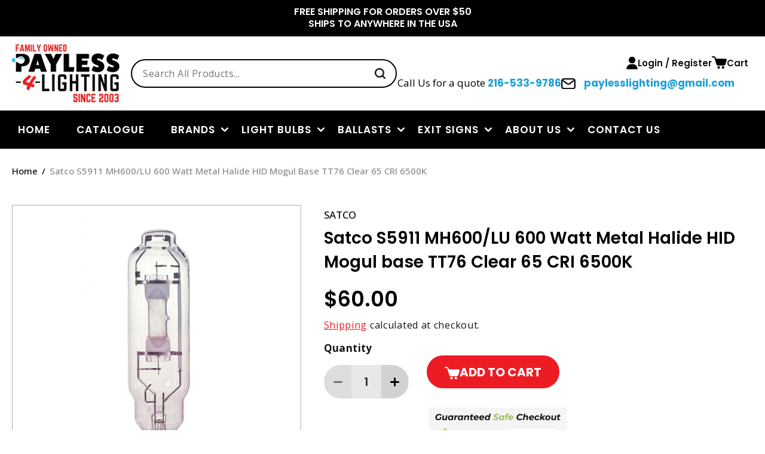

--- FILE ---
content_type: text/css
request_url: https://www.payless-4-lighting.com/cdn/shop/t/20/assets/stylesheet.css?v=105054931326399612881751550720
body_size: 2382
content:
*{box-sizing:border-box}body,h1,h2,h3,h4,h5,.h0,.h1,.h2,.h3,.h4,.h5{letter-spacing:0}h1{font-size:37px}h2{font-size:35px}h3{font-size:33px}h4{font-size:31px}h5{font-size:29px}h6{font-size:27px}p,li{font-size:17px;color:#000}img{vertical-align:middle;max-width:100%}.page-width{max-width:1482px}.section_heading{font-size:35px;color:#000;margin:0 0 30px}.button,.Form_Wrapper button{font-size:18px;text-transform:uppercase;line-height:24px;letter-spacing:0;font-weight:700;transition:.5s all;font-family:poppins}.button:hover{background:#000}@media screen and (max-width: 767px){h1{font-size:27px}h2{font-size:25px}h3{font-size:23px}h4{font-size:21px}h5{font-size:19px}h6{font-size:17px}p,li{font-size:15px}.section_heading{font-size:25px;margin:0 0 20px;width:calc(100% - 70px)}.button{font-size:16px;padding:9px 24px}}@media screen and (max-width: 575px){.button{font-size:14px;padding:7px 20px}}.product-grid .grid__item{padding:0 14px}.product-grid .card--standard .card__inner{border-color:#9f9f9f;background:transparent;max-height:266px;display:block;transition:.5s}.product-grid .card-wrapper:hover .card--standard .card__inner{border-color:#1f1f1f}.product-grid .ratio:before{display:none}.product-grid .card__media,.product-grid .card .media,.product-grid .card__media .media img{position:unset}.product-grid .card__media{aspect-ratio:1/1}.product-grid .card .media{padding:10px;display:flex;align-items:center;justify-content:center}.product-grid .card--media .card__inner .card__content{padding:0}.product-grid .card__media .media img{object-fit:contain;max-height:246px;height:auto;width:100%}.product-grid .card__information{padding:18px 0 0}.product-grid .card__heading{font-size:17px;line-height:28px;letter-spacing:0;font-weight:600;overflow:hidden;display:-webkit-box;-webkit-line-clamp:3;height:inherit}.product-grid .card__heading a{color:#000;transition:.5s all;font-weight:400}.product-grid .card-wrapper:hover .card__heading a{color:#ed1c24}.product-grid .card-information .price{font-family:Poppins,sans-serif;font-size:22px;line-height:30px;letter-spacing:0;font-weight:600;color:#000;margin-top:15px}.Custom_Featured-Collection .slick-arrow:before,.related-products-slider .slick-arrow:before{display:none}.Custom_Featured-Collection .slick-arrow,.related-products-slider .slick-arrow{top:-52px;width:33px;height:33px;transition:.5s all}.Custom_Featured-Collection .slick-arrow:hover,.related-products-slider .slick-arrow:hover{opacity:.6}.Custom_Featured-Collection .slick-next,.related-products-slider .slick-next{right:14px}.Custom_Featured-Collection .slick-prev,.related-products-slider .slick-prev{left:unset;right:66px}.Custom_Featured-Collection .slick-arrow img,.related-products-slider .slick-arrow img{height:auto}@media screen and (max-width: 767px){.product-grid .card__heading{font-size:15px;line-height:23px;height:inherit}.product-grid .card-information .price{font-size:18px;line-height:24px;margin-top:12px}.Custom_Featured-Collection .slick-arrow,.related-products-slider .slick-arrow{top:-35px}}@media screen and (max-width: 575px){.Custom_Featured-Collection .product-grid,.related-products-slider .product-grid{padding-bottom:0}.Custom_Featured-Collection .slick-arrow,.related-products-slider .slick-arrow{width:25px;height:25px}.Custom_Featured-Collection .slick-arrow,.related-products-slider .slick-arrow{top:unset;bottom:-8px;transform:translate(-50%)}.Custom_Featured-Collection .slick-arrow,.related-products-slider .slick-arrow{top:-50px;bottom:inherit;transform:translate(-50%);right:50px}.Custom_Featured-Collection .slick-next,.related-products-slider .slick-next{right:10px}}.footer a{text-decoration:none;color:#fff;transition:.5s all}.footer a:hover,.footer a.list-menu__item--active{color:#ed1c24}.footer .footer__content-top{display:flex}.footer .footer__blocks-wrapper{flex-wrap:nowrap}.footer__blocks-wrapper{width:68%;column-gap:20px}.footer__blocks-wrapper .footer-block--image{width:27%}.footer__blocks-wrapper .footer-block--menu{width:25%}.footer .footer-block__heading{font-size:20px;line-height:26px;letter-spacing:0;margin:0 0 30px;text-transform:uppercase}.footer .footer-block--menu li,.footer .footer-block--menu li a{font-size:15px;line-height:21px;letter-spacing:0}.footer .footer-block--menu li{margin-bottom:10px}.footer .footer-block--menu li a{padding:0}.footer__blocks-wrapper .footer-block--text{width:43%}.footer-block--text .Icon-with-Text .row_block{display:flex;margin:0 0 28px}.footer-block--text .Icon-with-Text .icon_block{margin-right:16px;margin-top:8px}.footer-block--text .Icon-with-Text .text_block p{font-size:15px;line-height:28px;color:#fff;margin:0}.footer .footer-block--newsletter{width:32%;margin:0;display:block}.footer .footer-block__newsletter{width:100%;margin-bottom:40px}.footer .footer__newsletter{max-width:457px}.footer .footer__newsletter .field__input,.footer .footer__newsletter .field__label,.footer .footer__newsletter .field__input::placeholder{font-size:15px;color:#000;opacity:1}.footer .footer__newsletter .field__input{background:#fff;border:none;height:auto;padding:16px 111px 16px 19px}.footer .footer__newsletter .field__label{top:50%;transform:translateY(-50%)}.footer .footer__newsletter .field__input:focus~.field__label,.field__input:not(:placeholder-shown)~.field__label{font-size:10px;top:12px}.footer .newsletter-form__button{background:#ed1c24;color:#fff;height:auto;top:50%;right:4px;transform:translateY(-50%);padding:13px;width:100%;max-width:118px}.footer .newsletter-form__button:hover{background:#000}.footer .footer-block__social{display:flex;align-items:center}.footer-block__social .footer-block__heading{margin:0 19px 0 0}.footer-block__social .list-social__item:not(:last-child){margin-right:10px}.footer-block__social .list-social__link{padding:0}.footer-block__social .list-social__item .icon{width:45px;height:45px}.footer .footer__content-bottom{display:flex;align-items:flex-start}.footer .footer__content-bottom-wrapper{color:#fff}.footer .footer__content-bottom-wrapper.copy-right{width:30%}.footer .footer__content-bottom-wrapper.payment-section{width:50%}.footer .footer__content-bottom-wrapper.content--right{justify-content:flex-end;width:20%}.footer .copyright__content{font-size:14px}.footer .list-payment{margin:0;display:flex;gap:20px}.footer .list-payment__item{margin:0;filter:grayscale(1)}.footer .list-payment__item .icon{width:50px;height:32px}li.list-payment__item.amazon-pay-icon svg{width:105px}li.list-payment__item.american-express-icon svg{width:47px;height:33px}@media screen and (max-width: 1199px){.footer .footer__content-top{flex-wrap:wrap;row-gap:20px;padding-bottom:2rem}.footer__blocks-wrapper,.footer .footer-block--newsletter{width:100%}.footer .footer-block--newsletter{display:flex;align-items:flex-start}.footer .footer-block__newsletter{width:57%}.footer .footer-block__social{width:43%}.footer .footer__content-bottom{flex-wrap:wrap}.footer .footer__content-bottom-wrapper{width:100%;justify-content:center;text-align:center}.footer .footer__content-bottom-wrapper:first-child{margin-bottom:20px}.footer .footer__content-bottom-wrapper.content--right{justify-content:center;margin-top:10px}.footer__blocks-wrapper{column-gap:0}.footer__blocks-wrapper .footer-block--image,.footer__blocks-wrapper .footer-block--menu,.footer__blocks-wrapper .footer-block--text{width:33.33%}.footer .footer-block--newsletter{flex-direction:column;align-items:center;justify-content:center}.footer-block__newsletter:not(:only-child){margin:0 auto 10px;text-align:center!important}.footer .footer-block__social{width:100%;justify-content:center}.footer .footer__content-bottom-wrapper.copy-right,.footer .footer__content-bottom-wrapper.payment-section,.footer .footer__content-bottom-wrapper.content--right{width:100%}.footer .footer__content-bottom{gap:10px}.footer .footer-block__newsletter:not(:only-child) .footer__newsletter{justify-content:center;margin:0 auto}}@media screen and (max-width: 767px){.footer .footer__content-top .footer__blocks-wrapper{flex-wrap:wrap;row-gap:20px;margin-bottom:0}.footer__blocks-wrapper .footer-block--image{width:100%}.footer__blocks-wrapper .footer-block--menu,.footer__blocks-wrapper .footer-block--text{width:50%}.footer-block--image .footer-block-image{justify-content:center}.footer .footer-block__heading{margin-bottom:15px}.footer .footer-block--newsletter{flex-wrap:wrap}.footer .footer-block__newsletter{width:100%;justify-content:center;align-items:center}.footer .footer-block__newsletter{margin-bottom:10px}.footer-block__social .footer-block__heading{margin-bottom:0}.footer__blocks-wrapper .footer-block__image-wrapper img{max-width:150px}.footer .footer-block__newsletter,.footer .footer-block__social{width:100%;align-items:center}}@media screen and (max-width: 575px){.footer__blocks-wrapper .footer-block--menu,.footer__blocks-wrapper .footer-block--text{width:100%}.footer .footer-block__heading{font-size:18px;line-height:24px}.footer .footer__newsletter .field{flex-wrap:wrap}.footer .footer__newsletter .field__input{padding:16px 19px;text-align:center}.footer .footer__newsletter .field__label{transform:unset;top:16px}.footer .footer__newsletter .field__input:focus~.field__label,.field__input:not(:placeholder-shown)~.field__label{top:6px}.footer .newsletter-form__button{position:unset;transform:unset;margin:15px auto 0;max-width:100%}.footer .newsletter-form__button:hover{background:#ed1c24;opacity:.7}.footer__blocks-wrapper .footer-block__image-wrapper img{max-width:135px}.footer-block__social .footer-block__heading{margin-bottom:0!important}.footer .footer-block__newsletter{width:100%;justify-content:flex-start;align-items:center}.footer-block__social{align-items:center}.footer .footer__content-bottom-wrapper{text-align:center!important}.footer .list-payment__item img{max-height:15px}.footer .list-payment{gap:8px}}.template-cart #MainContent a{transition:.5s all;text-decoration:none}.template-cart .cart__warnings{padding:50px 0}.template-cart .cart__empty-text{margin-top:0}.template-cart .cart__login-title{margin-top:30px}.template-cart .title-wrapper-with-link{align-items:center;margin-top:0}.template-cart #MainContent .underlined-link{font-weight:600;color:#ed1c24}.template-cart #MainContent .underlined-link:hover{font-weight:600;color:#000}.cart-items thead th{font-family:Poppins,sans-serif;font-size:17px;font-weight:600;color:#000;opacity:1}.cart-items .cart-item__image-container{border-color:#9f9f9f;justify-content:center;align-items:center;padding:10px;min-height:140px;max-width:140px}.cart-items .cart-item__image{aspect-ratio:1/1}.cart-items .cart-item__details .cart-item__name,.cart-items .cart-item__details .product-option{color:#000;font-weight:600}.cart-items .cart-item__details .cart-item__name:hover{color:#ed1c24;text-decoration:none}.cart-items .product-option{font-size:17px}.cart-item cart-remove-button{align-items:center}.cart-items cart-remove-button .button{color:#ed1c24;min-width:15px;min-height:15px}.cart-items cart-remove-button .button:not([disabled]):hover{color:#000;background:transparent}.cart-items .cart-item__price-wrapper .price{font-size:17px;font-weight:600;color:#000;letter-spacing:0}.template-cart .cart__footer{padding-top:0}.cart__footer .totals__total{font-size:18px;color:#000}.cart__footer .totals__total-value{font-size:21px;font-weight:600;color:#000}.cart__footer .tax-note{font-size:14px;color:#000}.cart__footer .tax-note a,.cart-drawer .tax-note a{color:#ed1c24}.cart__footer .tax-note a:hover,.cart-drawer .tax-note a:hover{color:#000}.cart-item__quantity-wrapper{align-items:center}.cart__checkout-button{height:54px!important}.cart-drawer .drawer__heading{font-size:30px}.cart-drawer .cart-items .cart-item{grid-template:repeat(2,auto) / repeat(4,auto);column-gap:15px;border-bottom:1px solid #cccccc;padding-bottom:15px}.cart-drawer .cart-items .cart-item:last-child{border-bottom:none;padding-bottom:0}.cart-drawer .cart-item .cart-item__media{max-width:90px}.cart-drawer .cart-items .cart-item__image-container{min-height:90px;max-width:90px;padding:5px}.cart-drawer .cart-item__image{max-height:80px}.cart-drawer .cart-item .cart-item__details,.cart-drawer .cart-item .cart-item__totals{padding-left:0}.cart-drawer .totals__total,.cart-drawer .tax-note{color:#000}.cart-drawer__footer .totals__total-value{font-weight:600}.adroll_safari_light_theme .cart-drawer .drawer__inner{overflow:scroll}@media screen and (max-width: 991px){.cart-items .cart-item__image-container{padding:5px;min-height:100px;max-width:100px;overflow:hidden!important}}@media screen and (max-width: 767px){.cart-drawer .drawer__heading{font-size:25px}.cart__footer .totals{justify-content:flex-end}.cart-drawer .cart-item .cart-item__media{width:75px}.cart-drawer .cart-item .cart-item__quantity cart-remove-button{margin-left:10px}.cart-items .cart-item__image-container{padding:5px;min-height:90px;max-width:90px;overflow:hidden!important}}@media screen and (max-width: 575px){.cart-items .cart-item{grid-template:repeat(2,auto) / repeat(4,auto)}.cart-items .cart-item__image{max-height:80px}.cart-items .cart-item__name{font-size:13px}.cart-items .product-option,.cart-items .cart-item__price-wrapper .price{font-size:15px}.cart__footer .totals__total{font-size:16px;margin:0!important}.cart__footer .totals__total-value{font-size:18px}}.about-us-section .about_desk{display:block}.about-us-section .about_mob{display:none}.about-us-section img{width:100%;height:auto;object-fit:cover}.template-page .about_cover h2{font-size:35px;line-height:30px}.custom-contact{display:flex;justify-content:space-between;padding-bottom:95px}.custom-contact .contact-cover .title{font-size:35px;line-height:30px;margin:0 0 48px;text-transform:capitalize}.custom-contact .contact-cover input{border-radius:0;background:#fff;border:none}.custom-contact .contact-cover .contact__fields{grid-column-gap:33px}.custom-contact .contact-cover .contact__fields .field{margin-bottom:33px}.custom-contact .contact-cover .textarea-col{margin-bottom:0}.custom-contact .contact-cover .contact__button{margin-top:52px}.custom-contact .contact-cover textarea{border-radius:0;background:#fff;border:none}.custom-contact form#ContactForm .field input{padding:20px 22px;color:#000;font-size:17px;line-height:30px;min-height:55px}.custom-contact form#ContactForm .field input::placeholder{opacity:1;color:#000}.custom-contact form#ContactForm .field textarea::placeholder{opacity:1;color:#000}.custom-contact form#ContactForm .field textarea{padding:20px 22px;color:#000;font-size:17px;line-height:30px;min-height:165px}.custom-contact .field__input::placeholder,.customer .field input::placeholder{opacity:.7;color:#000}.custom-contact .contact-wrap{width:58%;padding:70px 80px}.custom-contact .contact-detail{width:42.6%;padding:80px;background:linear-gradient(0deg,#1d0304,#b3151b 81%,#d11920);display:flex;flex-direction:column;justify-content:center}.custom-contact .contact-detail>h2{color:#fff;line-height:30px;margin:0 0 40px}.custom-contact .contact-cantent{display:flex}.custom-contact .contect-text{padding-left:25px}.custom-contact .contect-text P{color:#fff;transition:.5s;font-size:23px;line-height:37px;margin:0 0 40px}.custom-contact .contect-text a{font-weight:700;color:#fff;text-decoration:none}.custom-contact .contect-text a:hover{color:#20a2d3;transition:.5s all}.custom-contact .con-social>h2{font-size:35px;line-height:30px;color:#fff;margin-bottom:37px}.custom-contact .con-social .list-social{justify-content:flex-start}.custom-contact .con-social .list-social svg{width:65px;height:65px}.custom-contact .con-social .list-social .list-social__link{color:#fff;padding:0;transition:.5s all}.custom-contact .con-social .list-social .list-social__link:hover{color:#ed1c24}.breadcrumb{margin:22px 0 0}.breadcrumb .breadcrumb-slash{color:#000;padding:0 3px}.breadcrumb a{font-size:15px;line-height:30px;text-decoration:none;color:#000;font-weight:500}.breadcrumb span{font-size:15px;line-height:30px;color:#888;text-transform:capitalize;font-weight:500}.template-page .main-page-title{font-size:37px;margin:10px 0 25px}.all_cms_pages h3{margin:30px 0 15px;font-size:24px}.all_cms_pages h4{margin:30px 0 15px;font-size:22px}.all_cms_pages p{margin:0 0 13px;line-height:28px}.all_cms_pages a{text-decoration:none;transition:.5s all;color:#000}.all_cms_pages a:hover{color:#ed1c24}@media screen and (max-width: 1399px){.custom-contact .contact-wrap{padding:50px 60px}.custom-contact .contact-detail{padding:60px}.custom-contact .contect-text P{font-size:20px}}@media screen and (max-width: 1199px){.custom-contact .contact-wrap{padding:40px 50px;width:50%}.custom-contact .contact-detail{padding:40px;width:50%}.custom-contact .contact-detail>h2{font-size:30px;margin:0 0 35px}.custom-contact .contect-text{padding-left:15px}.custom-contact .contect-text P{font-size:18px;line-height:28px;margin:0 0 28px}.custom-contact .con-social>h2{font-size:30px;margin:20px 0}}@media screen and (max-width: 991px){.custom-contact{flex-wrap:wrap}.custom-contact .contact-wrap,.custom-contact .contact-detail{width:100%}}@media screen and (max-width: 767px){.breadcrumb{margin:25px 0 0}.template-page .about_cover .about_left p{line-height:26px}.template-page .about_cover h2{margin-bottom:30px}.template-page .about-pay{padding-top:20px!important}.custom-contact{padding-bottom:50px}.template-page .main-page-title{margin:0 0 20px}.all_cms_pages h3,.all_cms_pages h4{margin:30px 0 10px}}@media screen and (max-width: 575px){.custom-contact .contact-wrap{padding:30px 20px}.custom-contact .contact-cover .title{margin:0 0 35px}.custom-contact .contact-cover .title{font-size:28px;line-height:34px}.custom-contact .contact-cover .contact__button{margin-top:22px}.custom-contact .contact-detail{padding:30px 20px}.custom-contact .contact-detail>h2{font-size:21px;margin:0 0 20px;text-align:center}.custom-contact .con-social>h2{font-size:22px;margin:0 0 20px;text-align:center}.custom-contact .contact-cantent{flex-direction:column;align-items:center}.custom-contact .contect-text{padding-left:0;text-align:center}.custom-contact .con-social .list-social{justify-content:center}.custom-contact .contect-text P{font-size:16px;line-height:24px}.custom-contact .contact-cantent .contact_icon{margin-bottom:14px}.custom-contact .contact-cover .contact__fields .field{margin-bottom:20px}.template-page .main-page-title{font-size:28px}.all_cms_pages h3{font-size:22px}.all_cms_pages h4{font-size:20px}}
/*# sourceMappingURL=/cdn/shop/t/20/assets/stylesheet.css.map?v=105054931326399612881751550720 */


--- FILE ---
content_type: text/javascript
request_url: https://www.payless-4-lighting.com/cdn/shop/t/20/assets/custom.js?v=1645306402612716431751533911
body_size: -173
content:
document.addEventListener("DOMContentLoaded",function(){new Swiper(".custom-banner-slider",{effect:"fade",fadeEffect:{crossFade:!0},loop:!0,pagination:{el:".swiper-pagination",clickable:!0},autoplay:{delay:5e3,disableOnInteraction:!1},slidesPerView:1}),new Swiper(".brand-slider",{loop:!0,slidesPerView:1,a11y:!1,spaceBetween:0,navigation:{nextEl:".brand-slider .swiper-button-next",prevEl:".brand-slider .swiper-button-prev"},autoplay:{delay:3e3,disableOnInteraction:!1},breakpoints:{575:{slidesPerView:2},768:{slidesPerView:3},1024:{slidesPerView:4},1280:{slidesPerView:5}}}),new Swiper(".custom_featured_collection",{loop:!0,a11y:!1,slidesPerView:1,spaceBetween:0,navigation:{nextEl:".custom_featured_collection .swiper-button-next",prevEl:".custom_featured_collection .swiper-button-prev"},autoplay:{delay:3e3,disableOnInteraction:!1},breakpoints:{575:{slidesPerView:2},768:{slidesPerView:3},1024:{slidesPerView:4},1280:{slidesPerView:5}}}),new Swiper(".popcat_cover",{loop:!0,slidesPerView:1,a11y:!1,spaceBetween:0,navigation:{nextEl:".popcat_cover .swiper-button-next",prevEl:".popcat_cover .swiper-button-prev"},autoplay:{delay:3e3,disableOnInteraction:!1},breakpoints:{575:{slidesPerView:2},991:{slidesPerView:3}}}),initializeRelatedProductsSwiper()}),document.addEventListener("DOMContentLoaded",function(){const container=document.querySelector(".related-products-slider .swiper-wrapper");container&&container.children.length>0&&initializeRelatedProductsSwiper()});function initializeRelatedProductsSwiper(){const container=document.querySelector(".related-products-slider");!container||container.classList.contains("swiper-initialized")||(new Swiper(".related-products-slider",{loop:!0,a11y:!1,slidesPerView:1,spaceBetween:0,centerMode:!1,centeredSlides:!1,navigation:{nextEl:".related-products-slider .swiper-button-next",prevEl:".related-products-slider .swiper-button-prev"},autoplay:{delay:3e3,disableOnInteraction:!1},breakpoints:{575:{slidesPerView:2},768:{slidesPerView:3},1024:{slidesPerView:4},1280:{slidesPerView:5}}}),container.classList.add("swiper-initialized"))}const checkRelatedProductsInterval=setInterval(function(){const container=document.querySelector(".related-products-slider .swiper-wrapper");container&&container.children.length>0&&(initializeRelatedProductsSwiper(),clearInterval(checkRelatedProductsInterval))},100),mainBanner=document.querySelectorAll(".main-banner")[1];mainBanner&&(mainBanner.style.display="block");const popcatSection=document.querySelectorAll(".popcat-section")[1];popcatSection&&(popcatSection.style.display="block");const brandLogo=document.querySelectorAll(".brand_logo")[1];brandLogo&&(brandLogo.style.display="block"),document.addEventListener("DOMContentLoaded",function(){document.querySelectorAll(".hover-menu .submenu_wrapper").forEach(submenu=>{submenu.style.display="block"})});
//# sourceMappingURL=/cdn/shop/t/20/assets/custom.js.map?v=1645306402612716431751533911
